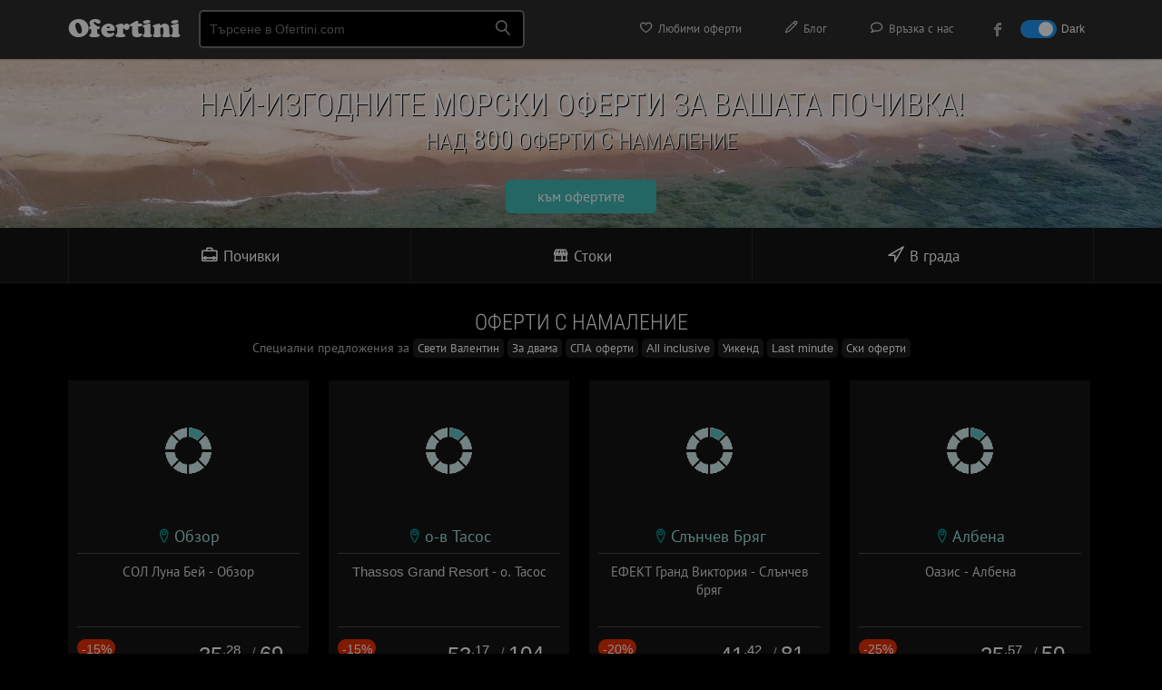

--- FILE ---
content_type: text/html; charset=utf-8
request_url: https://ofertini.com/oferta-vazrast-parva-liniya-nesebar-mai-yuni-961187-o
body_size: 61
content:
<script>location.href='/';</script>

--- FILE ---
content_type: text/html; charset=utf-8
request_url: https://ofertini.com/
body_size: 10198
content:
<!DOCTYPE html PUBLIC "-//W3C//DTD XHTML 1.0 Transitional//EN" "http://www.w3.org/TR/xhtml1/DTD/xhtml1-transitional.dtd">
<html xmlns="http://www.w3.org/1999/xhtml" lang="bg">
<head>
<title>Оферти с намаление | Офертини</title>
<meta name="robots" content="noodp,noydir" />
<meta name="description" content="Разгледай нашите оферти с намаление. Купи бързо и лесно стоки, почивки с остъпки, промоции и други изгодни ваучери." />
<meta http-equiv="Content-Type" content="text/html; charset=utf-8" />
<link rel="author" href="https://plus.google.com/+Ofertini" />
<link rel="publisher" href="https://plus.google.com/+Ofertini" />
<meta property="og:site_name" content="Офертини" />
<meta property="og:title" content="Оферти с намаление | Офертини" />
<meta property="og:description" content="Разгледай нашите оферти с намаление. Купи бързо и лесно стоки, почивки с остъпки, промоции и други изгодни ваучери." />
<meta property="og:image" content="https://ofertini.com/tpl/images/ofertini-banner-fb.png" />
<meta name="revisit-after" content="1 hour" />
<link rel="canonical" href="https://ofertini.com/" />
<link href="/tpl/css/main.css?000097" rel="stylesheet" type="text/css" id="mainstyle" />
<link href="/tpl/css/style.css?000037" media="(min-width: 801px)" rel="stylesheet" type="text/css" id="stylestyle" />
<link href="/tpl/css/mobile.css?000046" media="(max-width: 800px)" rel="stylesheet"  type="text/css" id="mobilestyle" />
<link href="/tpl/css/all.css?0007" rel="stylesheet" type="text/css" />
<link href="/tpl/css/jquery-ui-1.9.2.custom.css" rel="stylesheet" type="text/css" />
<link href="/tpl/css/nprogress.css" rel="stylesheet" type="text/css" />
<meta name="viewport" content="width=device-width, height=device-height, initial-scale=1, maximum-scale=1.0, user-scalable=no" />
<meta name="apple-mobile-web-app-capable" content="yes">
<meta name="mobile-web-app-capable" content="yes">
<meta name="apple-mobile-web-app-title" content="Офертини">

<meta property="fb:app_id" content="578468222165598" />
<link rel="apple-touch-icon" sizes="180x180" href="/tpl/images/favicon/apple-touch-icon.png">
<link rel="icon" type="image/png" sizes="32x32" href="/tpl/images/favicon/favicon-32x32.png">
<link rel="icon" type="image/png" sizes="16x16" href="/tpl/images/favicon/favicon-16x16.png">
<link rel="manifest" href="/tpl/site.webmanifest">
<link rel="mask-icon" href="/tpl/images/favicon/safari-pinned-tab.svg" color="#5bbad5">
<link rel="shortcut icon" href="/tpl/images/favicon/favicon.ico">
<meta name="msapplication-TileColor" content="#ffc40d">
<meta name="msapplication-config" content="/tpl/images/favicon/browserconfig.xml">
<meta name="theme-color" content="#ffffff">
<link href='/tpl/css/fonts.css?0001' rel='stylesheet' type='text/css'>
<link href='/tpl/css/addtohome.css' rel='stylesheet' type='text/css'>
<link href="/tpl/css/fonts-mob.css" media="(max-width: 800px)" rel="stylesheet"  type="text/css" />
<link href="/tpl/css/leaflet.css" rel="stylesheet"  type="text/css" />
<link rel="stylesheet" href="/tpl/css/icon-font.min.css">
<script type="text/javascript" src="/tpl/js/jquery.js?00001"></script>
<script type="text/javascript" src="/tpl/js/jquery-ui-1.9.2.custom.min.js"></script>
<script type="text/javascript" src="/tpl/js/nprogress.js?002"></script>
<script type="text/javascript" src="/tpl/js/hc-sticky.js?0001"></script>
<script type="text/javascript" src="/tpl/js/ofertini.js?00039"></script>
<script type="text/javascript" src="/tpl/js/addtohome.js?003"></script>
<script type="text/javascript" src="/tpl/js/leaflet.js"></script>
<link rel="shortcut icon" sizes="16x16" href="/tpl/images/ico/16x16.png">
<link rel="shortcut icon" sizes="196x196" href="/tpl/images/ico/196x196.png">
<link rel="apple-touch-icon-precomposed" href="/tpl/images/ico/152x152.png">
</head>
<body>
<div id="bodyContent">
<!-- start top oferti -->

<div class="top" id="main_header">
    <div class="wrap">
	 <div class="menu">
            <div id="mob_maimenu_but" class="show-menu" onclick="ofertini.main_menu();return false;"><span class="lnr lnr-menu"></span></div>
            <ul id="menu">
				<li class="menu_view"><a href="https://ofertini.com/pochivki"><i class="lnr lnr-briefcase iconwithwidth"></i> Почивки</a></li>
				<li class="menu_view"><a href="https://ofertini.com/shopping"><i class="lnr lnr-store iconwithwidth"></i> Стоки</a></li>
				<li class="menu_view"><a href="http://sofia.ofertini.com/"><i class="lnr lnr-location iconwithwidth"></i> В града</a></li>
                
<li class="first"><a href="https://ofertini.com/fav"><i class="lnr lnr-heart iconwithwidth"></i> Любими оферти</a> <div class="fav-tooltip favTool" style="display: none"></div></li>
<li class="first"><a href="https://ofertini.com/blog" target="_blank"><i class="lnr lnr-pencil iconwithwidth"></i> Блог</a></li>
<li class="first"><a href="https://ofertini.com/contact"><i class="lnr lnr-bubble iconwithwidth"></i> Връзка с нас</a></li>
<li class="first"><a href="https://www.facebook.com/Ofertinicom" target="_blank"><div class="fb-menu-ico"></div><div class="fb-menu-txt" style="padding-left: 5px;">към нашата Facebook страница</div></a></li>


<li class="darkmode_switch first">
    <label class="switch">
        <input class="darkmodeswitchinput" type="checkbox" onclick="if($(this).is(':checked')) { ofertini.darkmode(1); $('.darkmodeswitchinput').attr('checked', 'checked'); } else { ofertini.darkmode(0); $('.darkmodeswitchinput').removeAttr('checked'); }" >
        <span class="slider sl-round"></span>
    </label>
    <span class="txt-dark">Dark</span>
</li>
            </ul>

        </div>

        <h3 class="logo"><a href="https://ofertini.com/" title="офертини">Ofertini</a></h3>



        <div class="search">
            <input name="" type="text" class="search-input srch_pole" placeholder="Търсене в Ofertini.com" onkeyup="ofertini.search($(this),'');" onclick="$('#searchr_window').show();" onkeypress="if(event.keyCode == 13) { top.location.href='https://ofertini.com/vsichki-oferti#'+this.value; }" />
			<span class="search-btn">
			<span class="lnr lnr-magnifier"></span>
			</span>
			<div class="search-box-big eoclick" id="searchr_window" style="display:none;">
		<div class="quick-links-big">
		<h5 id="searchr_title"><span class="quick-links-txt-big">Бързи връзки</span></h5>
		<ul class="quick-results-big" id="searchr_results">
			<li>
				<a href="https://ofertini.com/pochivki?ad=search_sugg">Почивки</a>
			</li>
			<li>
				<a href="https://ofertini.com/pochivki/more?ad=search_sugg">Море</a>
			</li>
			<li>
				<a href="https://ofertini.com/pochivki/planina?ad=search_sugg">Планина</a>
			</li>
			<li>
				<a href="https://ofertini.com/shopping?ad=search_sugg">Стоки</a>
			</li>
			<li>
				<a href="http://sofia.ofertini.com/?ad=search_sugg">В града</a>
			</li>
		</ul>

		</div>
		</div>
        </div>


<div class="hide-cats">
			<div class="cats-mini-desc">
				<div class="home-boxes-desc">
					<a href="https://ofertini.com/pochivki">Почивки</a>
					<a href="https://ofertini.com/shopping">Стоки </a>
					<a href="http://sofia.ofertini.com/">В града</a>
				</div>
			</div>
		</div>
	
        <div class="search-btn-menu" id="mob_srchbox_but" onclick="ofertini.search_box();"><span class="lnr lnr-magnifier"></span></div>
	
		<div class="filter-btn-menu" id="gearbox" style="display:none" onclick="ofertini.show_filters();return false;"><span class="lnr lnr-cog"></span>
			<div class="dot-tooltip-menu" id="gearbox_hasfltr" style="display:none"></div>
		</div>

		<div class="search-box" id="search_box" style="display:none;">
		<div class="srchform">
		<span class="srch-ico"><span class="lnr lnr-magnifier"></span></span><input class="srch-input srch_pole" placeholder="Търсене в Ofertini.com" onkeyup="ofertini.search($(this),'mob_');" id="srch_input_mob"><div style="display:none;" class="search-del" id="mob_srch_clean"><a href="#" onclick="$('#srch_input_mob').val('');$('#srch_input_mob').focus();$('#mob_srch_clean').hide();return false;">изтрий</a></div>
		</div>
		<div class="quick-links">
		<h5 id="mob_searchr_title">Бързи връзки</h5>

		<ul class="quick-results" id="mob_searchr_results">
			<li>
				<a href="https://ofertini.com/pochivki?ad=search_sugg">Почивки</a>
			</li>
			<li>
				<a href="https://ofertini.com/pochivki/more?ad=search_sugg">Море</a>
			</li>
			<li>
				<a href="https://ofertini.com/pochivki/planina?ad=search_sugg">Планина</a>
			</li>
			<li>
				<a href="https://ofertini.com/shopping?ad=search_sugg">Стоки</a>
			</li>
			<li>
				<a href="http://sofia.ofertini.com/?ad=search_sugg">В града</a>
			</li>
		</ul>

		</div>
		</div>

		<div class="fav-btn-menu favMobMenu" style="display: none" onclick="top.location.href='https://ofertini.com/fav';"><span class="lnr lnr-heart"></span><div class="fav-tooltip-menu favTool" style="display: none"></div></div>

		<span class="dark-btn-menu">
			<span id="mob_darkmode_on" style="display:none" class="lnr lnr-sun" onclick="ofertini.darkmode(0);"></span>
			<span id="mob_darkmode_off"  class="lnr lnr-moon" onclick="ofertini.darkmode(1);"></span>
		</span>
		
		
    </div>
</div>

<script async src="//pagead2.googlesyndication.com/pagead/js/adsbygoogle.js"></script>
<script>
	(adsbygoogle = window.adsbygoogle || []).push({
		google_ad_client: "ca-pub-2825006622520698",
		enable_page_level_ads: true
	});
</script>
<!-- end top -->


<!-- start head img -->
<div class="column">
    <div class="fixedratio">

    

<h1 class="main-title">НАЙ-ИЗГОДНИТЕ <span>МОРСКИ ОФЕРТИ</span> ЗА ВАШАТА ПОЧИВКА!</h1>
<h2 class="main-subtitle">НАД <span>800</span> ОФЕРТИ С НАМАЛЕНИЕ</h2>
<div class="main-btn"><a href="https://ofertini.com/pochivki/more?ad=more_homepromo">към офертите</a></div>
<style>.fixedratio { background-image: url('/tpl/images/slideshow/more.jpg'); }</style>

	
	 <div class="cats">
        <div class="home-boxes">

            <div class="col-main brdr-left" onclick="top.location.href='https://ofertini.com/pochivki';">
               
                <h2 class="cat-travel"><a href="https://ofertini.com/pochivki"><i class="lnr lnr-briefcase iconwithwidth"></i> Почивки</a></h2>
            </div>

            <div class="col-main brdr-left" onclick="top.location.href='https://ofertini.com/shopping';">
              
                <h2 class="cat-goods"><a href="https://ofertini.com/shopping"><i class="lnr lnr-store iconwithwidth"></i> Стоки</a></h2>
            </div>

            <div class="col-main brdr-both" onclick="top.location.href='http://sofia.ofertini.com/';">
               
                <h2 class="cat-city"> <a href="http://sofia.ofertini.com/"><i class="lnr lnr-location iconwithwidth"></i> В града</a></h2>
            </div>

        </div>
		
    </div>

   

</div></div>

<!-- start -->


<!-- end -->

<div class="wrap-home">

    

    

	    <h3 class="main-cat-top-title">Оферти с намаление</h3>
<div class="cat-top-subtitle">Специални предложения за
    
    
    <a href="https://ofertini.com/pochivki/sveti-valentin?ad=home_top" title="оферти за почивки Свети Валентин">Свети Валентин</a>
    
    <a href="https://ofertini.com/pochivki/dvama?ad=home_top" title="оферти за почивки За двама">За двама</a>
    
    <a href="https://ofertini.com/pochivki/spa?ad=home_top" title="оферти за почивки СПА оферти">СПА оферти</a>
    
    <a href="https://ofertini.com/pochivki/all-inclusive?ad=home_top" title="оферти за почивки All inclusive">All inclusive</a>
    
    <a href="https://ofertini.com/pochivki/weekend?ad=home_top" title="оферти за почивки Уикенд">Уикенд</a>
    
    <a href="https://ofertini.com/pochivki/last-minute?ad=home_top" title="оферти за почивки Last minute">Last minute</a>
    
    <a href="https://ofertini.com/pochivki/ski?ad=home_top" title="оферти за почивки Ски оферти">Ски оферти</a>
    
    
        </div>


    <div class="parent">
        
       
    
      
      <div class="box-offer bxofact" rel="923253">
<div class="offer travel" itemscope itemtype="http://schema.org/Product" id="moffer_923253">
 <!-- add to fav -->
<div class="desc-fav-btn" id="9232531769709327l"><div onclick="ofertini.add2fav(923253,1769709327,'l');"><span class="lnr lnr-heart"></span></div></div>
 <!-- add to fav -->
<img itemprop="image" data-src="https://ofertini.com/imgdata/336/sol-luna-bei-obzor-923253.jpg" src="/tpl/images/imgload.png" width="336" height="195" class="lazy resp" alt="СОЛ Луна Бей - Обзор" />

<div class="box"><div class="more">  </div>
<div class="day-go-to">
 <div>виж офертата</div></div>
<div class="day-big-info">
<div class="day-add-to-fav" id="9232531769709327s"><div onclick="ofertini.add2fav(923253,1769709327,'s');"></div><span>добави в любими</span></div>
<div class="day-view-more"><a href="https://ofertini.com/oferta-sol-luna-bei-obzor-923253-o" title="СОЛ Луна Бей - Обзор"></a><span>повече за офертата</span></div>
</div></div>

<div class="day-mob-info">
<div class="btn-to-offer-mob"><div><span class="lnr lnr-exit-up"></span> виж офертата</div></div>

</div>

<div class="offer-padding">
<div class="info-offer">


<span><span class="lnr lnr-map-marker atrcolor"></span> <a href="https://ofertini.com/pochivki/obzor" title="Оферти за Обзор">Обзор</a></span>



</div>
<hr />
<div class="h4"><p itemprop="name">СОЛ Луна Бей - Обзор</p>

<div class="offer-quick-info">
<span class="info-offer-date">


</span>
</div>

<div class="hide-source">
<hr />
<div class="off-source">оферта от <a href="https://beetravelbg.ofertini.com" title="beetravel оферти - виж всички оферти от beetravel.bg">beetravel.bg</a></div>
</div>
</div>

<hr />

<div class="prc">
 <div class="eur_old_price">
  
   <div class="discount-suggest-min">-15%</div>
   <div class="price-min-old-suggest price-min-old-suggest">41.42€</div>
 </div>
 <div class="eur_price">
  <div itemprop="offers" itemscope itemtype="http://schema.org/Offer" class="price-suggest-min">
   <span itemprop="price">35<sup>.28</sup></span><span itemprop="priceCurrency" content="EUR">€</span>

  </div>
  <div class="price-suggest-min eur_price_sep">/</div>
  <div class="price-suggest-min">
   <span>69</span><span>лв.</span>

  </div>
 </div>
</div>



<div class="cl"></div></div>


</div>
<div class="cl"></div></div>

      
      
      <div class="box-offer bxofact" rel="923649">
<div class="offer travel" itemscope itemtype="http://schema.org/Product" id="moffer_923649">
 <!-- add to fav -->
<div class="desc-fav-btn" id="9236491769709327l"><div onclick="ofertini.add2fav(923649,1769709327,'l');"><span class="lnr lnr-heart"></span></div></div>
 <!-- add to fav -->
<img itemprop="image" data-src="https://ofertini.com/imgdata/336/thassos-grand-resort-tasos-923649.jpg" src="/tpl/images/imgload.png" width="336" height="195" class="lazy resp" alt="Thassos Grand Resort - о. Тасос" />

<div class="box"><div class="more">  </div>
<div class="day-go-to">
 <div>виж офертата</div></div>
<div class="day-big-info">
<div class="day-add-to-fav" id="9236491769709327s"><div onclick="ofertini.add2fav(923649,1769709327,'s');"></div><span>добави в любими</span></div>
<div class="day-view-more"><a href="https://ofertini.com/oferta-thassos-grand-resort-tasos-923649-o" title="Thassos Grand Resort - о. Тасос"></a><span>повече за офертата</span></div>
</div></div>

<div class="day-mob-info">
<div class="btn-to-offer-mob"><div><span class="lnr lnr-exit-up"></span> виж офертата</div></div>

</div>

<div class="offer-padding">
<div class="info-offer">


<span><span class="lnr lnr-map-marker atrcolor"></span> <a href="https://ofertini.com/pochivki/tasos" title="Оферти за о-в Тасос">о-в Тасос</a></span>



</div>
<hr />
<div class="h4"><p itemprop="name">Thassos Grand Resort - о. Тасос</p>

<div class="offer-quick-info">
<span class="info-offer-date">


</span>
</div>

<div class="hide-source">
<hr />
<div class="off-source">оферта от <a href="https://beetravelbg.ofertini.com" title="beetravel оферти - виж всички оферти от beetravel.bg">beetravel.bg</a></div>
</div>
</div>

<hr />

<div class="prc">
 <div class="eur_old_price">
  
   <div class="discount-suggest-min">-15%</div>
   <div class="price-min-old-suggest price-min-old-suggest">62.38€</div>
 </div>
 <div class="eur_price">
  <div itemprop="offers" itemscope itemtype="http://schema.org/Offer" class="price-suggest-min">
   <span itemprop="price">53<sup>.17</sup></span><span itemprop="priceCurrency" content="EUR">€</span>

  </div>
  <div class="price-suggest-min eur_price_sep">/</div>
  <div class="price-suggest-min">
   <span>104</span><span>лв.</span>

  </div>
 </div>
</div>



<div class="cl"></div></div>


</div>
<div class="cl"></div></div>

      
      
      <div class="box-offer bxofact" rel="923711">
<div class="offer travel" itemscope itemtype="http://schema.org/Product" id="moffer_923711">
 <!-- add to fav -->
<div class="desc-fav-btn" id="9237111769709327l"><div onclick="ofertini.add2fav(923711,1769709327,'l');"><span class="lnr lnr-heart"></span></div></div>
 <!-- add to fav -->
<img itemprop="image" data-src="https://ofertini.com/imgdata/336/efekt-grand-viktoriya-slanchev-bryag-923711.jpg" src="/tpl/images/imgload.png" width="336" height="195" class="lazy resp" alt="ЕФЕКТ Гранд Виктория - Слънчев бряг" />

<div class="box"><div class="more">  </div>
<div class="day-go-to">
 <div>виж офертата</div></div>
<div class="day-big-info">
<div class="day-add-to-fav" id="9237111769709327s"><div onclick="ofertini.add2fav(923711,1769709327,'s');"></div><span>добави в любими</span></div>
<div class="day-view-more"><a href="https://ofertini.com/oferta-efekt-grand-viktoriya-slanchev-bryag-923711-o" title="ЕФЕКТ Гранд Виктория - Слънчев бряг"></a><span>повече за офертата</span></div>
</div></div>

<div class="day-mob-info">
<div class="btn-to-offer-mob"><div><span class="lnr lnr-exit-up"></span> виж офертата</div></div>

</div>

<div class="offer-padding">
<div class="info-offer">


<span><span class="lnr lnr-map-marker atrcolor"></span> <a href="https://ofertini.com/pochivki/slanchev-briag" title="Оферти за Слънчев Бряг">Слънчев Бряг</a></span>



</div>
<hr />
<div class="h4"><p itemprop="name">ЕФЕКТ Гранд Виктория - Слънчев бряг</p>

<div class="offer-quick-info">
<span class="info-offer-date">


</span>
</div>

<div class="hide-source">
<hr />
<div class="off-source">оферта от <a href="https://beetravelbg.ofertini.com" title="beetravel оферти - виж всички оферти от beetravel.bg">beetravel.bg</a></div>
</div>
</div>

<hr />

<div class="prc">
 <div class="eur_old_price">
  
   <div class="discount-suggest-min">-20%</div>
   <div class="price-min-old-suggest price-min-old-suggest">51.64€</div>
 </div>
 <div class="eur_price">
  <div itemprop="offers" itemscope itemtype="http://schema.org/Offer" class="price-suggest-min">
   <span itemprop="price">41<sup>.42</sup></span><span itemprop="priceCurrency" content="EUR">€</span>

  </div>
  <div class="price-suggest-min eur_price_sep">/</div>
  <div class="price-suggest-min">
   <span>81</span><span>лв.</span>

  </div>
 </div>
</div>



<div class="cl"></div></div>


</div>
<div class="cl"></div></div>

      
      
      <div class="box-offer bxofact" rel="923167">
<div class="offer travel" itemscope itemtype="http://schema.org/Product" id="moffer_923167">
 <!-- add to fav -->
<div class="desc-fav-btn" id="9231671769709327l"><div onclick="ofertini.add2fav(923167,1769709327,'l');"><span class="lnr lnr-heart"></span></div></div>
 <!-- add to fav -->
<img itemprop="image" data-src="https://ofertini.com/imgdata/336/oazis-albena-923167.jpg" src="/tpl/images/imgload.png" width="336" height="195" class="lazy resp" alt="Оазис - Албена" />

<div class="box"><div class="more">  </div>
<div class="day-go-to">
 <div>виж офертата</div></div>
<div class="day-big-info">
<div class="day-add-to-fav" id="9231671769709327s"><div onclick="ofertini.add2fav(923167,1769709327,'s');"></div><span>добави в любими</span></div>
<div class="day-view-more"><a href="https://ofertini.com/oferta-oazis-albena-923167-o" title="Оазис - Албена"></a><span>повече за офертата</span></div>
</div></div>

<div class="day-mob-info">
<div class="btn-to-offer-mob"><div><span class="lnr lnr-exit-up"></span> виж офертата</div></div>

</div>

<div class="offer-padding">
<div class="info-offer">


<span><span class="lnr lnr-map-marker atrcolor"></span> <a href="https://ofertini.com/pochivki/albena" title="Оферти за Албена">Албена</a></span>



</div>
<hr />
<div class="h4"><p itemprop="name">Оазис - Албена</p>

<div class="offer-quick-info">
<span class="info-offer-date">


</span>
</div>

<div class="hide-source">
<hr />
<div class="off-source">оферта от <a href="https://beetravelbg.ofertini.com" title="beetravel оферти - виж всички оферти от beetravel.bg">beetravel.bg</a></div>
</div>
</div>

<hr />

<div class="prc">
 <div class="eur_old_price">
  
   <div class="discount-suggest-min">-25%</div>
   <div class="price-min-old-suggest price-min-old-suggest">34.05€</div>
 </div>
 <div class="eur_price">
  <div itemprop="offers" itemscope itemtype="http://schema.org/Offer" class="price-suggest-min">
   <span itemprop="price">25<sup>.57</sup></span><span itemprop="priceCurrency" content="EUR">€</span>

  </div>
  <div class="price-suggest-min eur_price_sep">/</div>
  <div class="price-suggest-min">
   <span>50</span><span>лв.</span>

  </div>
 </div>
</div>



<div class="cl"></div></div>


</div>
<div class="cl"></div></div>

      
      
      <div class="box-offer bxofact" rel="923420">
<div class="offer travel" itemscope itemtype="http://schema.org/Product" id="moffer_923420">
 <!-- add to fav -->
<div class="desc-fav-btn" id="9234201769709327l"><div onclick="ofertini.add2fav(923420,1769709327,'l');"><span class="lnr lnr-heart"></span></div></div>
 <!-- add to fav -->
<img itemprop="image" data-src="https://ofertini.com/imgdata/336/tosca-beach-kavala-923420.jpg" src="/tpl/images/imgload.png" width="336" height="195" class="lazy resp" alt="Tosca Beach- Кавала" />

<div class="box"><div class="more">  </div>
<div class="day-go-to">
 <div>виж офертата</div></div>
<div class="day-big-info">
<div class="day-add-to-fav" id="9234201769709327s"><div onclick="ofertini.add2fav(923420,1769709327,'s');"></div><span>добави в любими</span></div>
<div class="day-view-more"><a href="https://ofertini.com/oferta-tosca-beach-kavala-923420-o" title="Tosca Beach- Кавала"></a><span>повече за офертата</span></div>
</div></div>

<div class="day-mob-info">
<div class="btn-to-offer-mob"><div><span class="lnr lnr-exit-up"></span> виж офертата</div></div>

</div>

<div class="offer-padding">
<div class="info-offer">


<span><span class="lnr lnr-map-marker atrcolor"></span> <a href="https://ofertini.com/pochivki/kavala" title="Оферти за Кавала">Кавала</a></span>



</div>
<hr />
<div class="h4"><p itemprop="name">Tosca Beach- Кавала</p>

<div class="offer-quick-info">
<span class="info-offer-date">


</span>
</div>

<div class="hide-source">
<hr />
<div class="off-source">оферта от <a href="https://beetravelbg.ofertini.com" title="beetravel оферти - виж всички оферти от beetravel.bg">beetravel.bg</a></div>
</div>
</div>

<hr />

<div class="prc">
 <div class="eur_old_price">
  
   <div class="discount-suggest-min">-30%</div>
   <div class="price-min-old-suggest price-min-old-suggest">74.65€</div>
 </div>
 <div class="eur_price">
  <div itemprop="offers" itemscope itemtype="http://schema.org/Offer" class="price-suggest-min">
   <span itemprop="price">52<sup>.15</sup></span><span itemprop="priceCurrency" content="EUR">€</span>

  </div>
  <div class="price-suggest-min eur_price_sep">/</div>
  <div class="price-suggest-min">
   <span>102</span><span>лв.</span>

  </div>
 </div>
</div>



<div class="cl"></div></div>


</div>
<div class="cl"></div></div>

      
      <div class="box-offer" style="overflow: hidden;    vertical-align: top;">
  

<div class="offer" style="text-align: center;">



  
	  
    <script async src="//pagead2.googlesyndication.com/pagead/js/adsbygoogle.js"></script>


   <!-- NEW ofertini RIGHT -->
    <ins class="adsbygoogle"
         style="display:block"
         data-ad-client="ca-pub-2825006622520698"
         data-ad-slot="7723873562"
         data-ad-format="rectangle, horizontal"></ins>
    <script>
        (adsbygoogle = window.adsbygoogle || []).push({});
    </script>
		
	

	
	<div class="ads-hr"></div>
<div class="info-offer-ads">

специално предложение

</div>


<div class="cl">
</div>
</div>
<div class="cl"></div>

	
	
	
	
   
    
</div>
      
      
      <div class="box-offer bxofact" rel="923170">
<div class="offer travel" itemscope itemtype="http://schema.org/Product" id="moffer_923170">
 <!-- add to fav -->
<div class="desc-fav-btn" id="9231701769709327l"><div onclick="ofertini.add2fav(923170,1769709327,'l');"><span class="lnr lnr-heart"></span></div></div>
 <!-- add to fav -->
<img itemprop="image" data-src="https://ofertini.com/imgdata/336/elica-albena-923170.jpg" src="/tpl/images/imgload.png" width="336" height="195" class="lazy resp" alt="Елица - Албена" />

<div class="box"><div class="more">  </div>
<div class="day-go-to">
 <div>виж офертата</div></div>
<div class="day-big-info">
<div class="day-add-to-fav" id="9231701769709327s"><div onclick="ofertini.add2fav(923170,1769709327,'s');"></div><span>добави в любими</span></div>
<div class="day-view-more"><a href="https://ofertini.com/oferta-elica-albena-923170-o" title="Елица - Албена"></a><span>повече за офертата</span></div>
</div></div>

<div class="day-mob-info">
<div class="btn-to-offer-mob"><div><span class="lnr lnr-exit-up"></span> виж офертата</div></div>

</div>

<div class="offer-padding">
<div class="info-offer">


<span><span class="lnr lnr-map-marker atrcolor"></span> <a href="https://ofertini.com/pochivki/albena" title="Оферти за Албена">Албена</a></span>



</div>
<hr />
<div class="h4"><p itemprop="name">Елица - Албена</p>

<div class="offer-quick-info">
<span class="info-offer-date">


</span>
</div>

<div class="hide-source">
<hr />
<div class="off-source">оферта от <a href="https://beetravelbg.ofertini.com" title="beetravel оферти - виж всички оферти от beetravel.bg">beetravel.bg</a></div>
</div>
</div>

<hr />

<div class="prc">
 <div class="eur_old_price">
  
   <div class="discount-suggest-min">-25%</div>
   <div class="price-min-old-suggest price-min-old-suggest">35.54€</div>
 </div>
 <div class="eur_price">
  <div itemprop="offers" itemscope itemtype="http://schema.org/Offer" class="price-suggest-min">
   <span itemprop="price">26<sup>.59</sup></span><span itemprop="priceCurrency" content="EUR">€</span>

  </div>
  <div class="price-suggest-min eur_price_sep">/</div>
  <div class="price-suggest-min">
   <span>52</span><span>лв.</span>

  </div>
 </div>
</div>



<div class="cl"></div></div>


</div>
<div class="cl"></div></div>

      
      
      <div class="box-offer bxofact" rel="923172">
<div class="offer travel" itemscope itemtype="http://schema.org/Product" id="moffer_923172">
 <!-- add to fav -->
<div class="desc-fav-btn" id="9231721769709327l"><div onclick="ofertini.add2fav(923172,1769709327,'l');"><span class="lnr lnr-heart"></span></div></div>
 <!-- add to fav -->
<img itemprop="image" data-src="https://ofertini.com/imgdata/336/belvyu-slanchev-bryag-923172.jpg" src="/tpl/images/imgload.png" width="336" height="195" class="lazy resp" alt="Белвю - Слънчев бряг" />

<div class="box"><div class="more">  </div>
<div class="day-go-to">
 <div>виж офертата</div></div>
<div class="day-big-info">
<div class="day-add-to-fav" id="9231721769709327s"><div onclick="ofertini.add2fav(923172,1769709327,'s');"></div><span>добави в любими</span></div>
<div class="day-view-more"><a href="https://ofertini.com/oferta-belvyu-slanchev-bryag-923172-o" title="Белвю - Слънчев бряг"></a><span>повече за офертата</span></div>
</div></div>

<div class="day-mob-info">
<div class="btn-to-offer-mob"><div><span class="lnr lnr-exit-up"></span> виж офертата</div></div>

</div>

<div class="offer-padding">
<div class="info-offer">


<span><span class="lnr lnr-map-marker atrcolor"></span> <a href="https://ofertini.com/pochivki/slanchev-briag" title="Оферти за Слънчев Бряг">Слънчев Бряг</a></span>



</div>
<hr />
<div class="h4"><p itemprop="name">Белвю - Слънчев бряг</p>

<div class="offer-quick-info">
<span class="info-offer-date">


</span>
</div>

<div class="hide-source">
<hr />
<div class="off-source">оферта от <a href="https://beetravelbg.ofertini.com" title="beetravel оферти - виж всички оферти от beetravel.bg">beetravel.bg</a></div>
</div>
</div>

<hr />

<div class="prc">
 <div class="eur_old_price">
  
   <div class="discount-suggest-min">-20%</div>
   <div class="price-min-old-suggest price-min-old-suggest">48.57€</div>
 </div>
 <div class="eur_price">
  <div itemprop="offers" itemscope itemtype="http://schema.org/Offer" class="price-suggest-min">
   <span itemprop="price">38<sup>.86</sup></span><span itemprop="priceCurrency" content="EUR">€</span>

  </div>
  <div class="price-suggest-min eur_price_sep">/</div>
  <div class="price-suggest-min">
   <span>76</span><span>лв.</span>

  </div>
 </div>
</div>



<div class="cl"></div></div>


</div>
<div class="cl"></div></div>

      
      
      <div class="box-offer bxofact" rel="1092956">
<div class="offer travel" itemscope itemtype="http://schema.org/Product" id="moffer_1092956">
 <!-- add to fav -->
<div class="desc-fav-btn" id="10929561770397200l"><div onclick="ofertini.add2fav(1092956,1770397200,'l');"><span class="lnr lnr-heart"></span></div></div>
 <!-- add to fav -->
<img itemprop="image" data-src="https://ofertini.com/imgdata/336/ekskurziya-kairo-hurgada-egipet-polet-1092956.jpg" src="/tpl/images/imgload.png" width="336" height="195" class="lazy resp" alt="Екскурзия до Кайро и Хургада, Египет: Полет от София с All Inclusive в Royal Lagoons Resort" />

<div class="box"><div class="more">  </div>
<div class="day-go-to">
 <div>виж офертата</div></div>
<div class="day-big-info">
<div class="day-add-to-fav" id="10929561770397200s"><div onclick="ofertini.add2fav(1092956,1770397200,'s');"></div><span>добави в любими</span></div>
<div class="day-view-more"><a href="https://ofertini.com/oferta-ekskurziya-kairo-hurgada-egipet-polet-1092956-o" title="Екскурзия до Кайро и Хургада, Египет: Полет от София с All Inclusive в Royal Lagoons Resort"></a><span>повече за офертата</span></div>
</div></div>

<div class="day-mob-info">
<div class="btn-to-offer-mob"><div><span class="lnr lnr-exit-up"></span> виж офертата</div></div>

</div>

<div class="offer-padding">
<div class="info-offer">


<span><span class="lnr lnr-map-marker atrcolor"></span> <a href="https://ofertini.com/pochivki/hurgada" title="Оферти за Хургада">Хургада</a></span>



</div>
<hr />
<div class="h4"><p itemprop="name">Екскурзия до Кайро и Хургада, Египет: Полет от София с All Inclusive в Royal Lagoons Resort</p>

<div class="offer-quick-info">
<span class="info-offer-date">


Дата: 28.02 - 23.05


 + 
all inclusive


</span>
</div>

<div class="hide-source">
<hr />
<div class="off-source">оферта от <a href="https://grupovobg.ofertini.com" title="grupovo оферти - виж всички оферти от grupovo.bg">grupovo.bg</a></div>
</div>
</div>

<hr />

<div class="prc">
 <div class="eur_old_price">
  
 </div>
 <div class="eur_price">
  <div itemprop="offers" itemscope itemtype="http://schema.org/Offer" class="price-suggest-min">
   <span itemprop="price">603<sup>.50</sup></span><span itemprop="priceCurrency" content="EUR">€</span>

  </div>
  <div class="price-suggest-min eur_price_sep">/</div>
  <div class="price-suggest-min">
   <span>1180<sup>.34</sup></span><span>лв.</span>

  </div>
 </div>
</div>



<div class="cl"></div></div>


</div>
<div class="cl"></div></div>

      
      
      <div class="box-offer bxofact" rel="923179">
<div class="offer travel" itemscope itemtype="http://schema.org/Product" id="moffer_923179">
 <!-- add to fav -->
<div class="desc-fav-btn" id="9231791769709327l"><div onclick="ofertini.add2fav(923179,1769709327,'l');"><span class="lnr lnr-heart"></span></div></div>
 <!-- add to fav -->
<img itemprop="image" data-src="https://ofertini.com/imgdata/336/nona-albena-923179.jpg" src="/tpl/images/imgload.png" width="336" height="195" class="lazy resp" alt="Нона - Албена" />

<div class="box"><div class="more">  </div>
<div class="day-go-to">
 <div>виж офертата</div></div>
<div class="day-big-info">
<div class="day-add-to-fav" id="9231791769709327s"><div onclick="ofertini.add2fav(923179,1769709327,'s');"></div><span>добави в любими</span></div>
<div class="day-view-more"><a href="https://ofertini.com/oferta-nona-albena-923179-o" title="Нона - Албена"></a><span>повече за офертата</span></div>
</div></div>

<div class="day-mob-info">
<div class="btn-to-offer-mob"><div><span class="lnr lnr-exit-up"></span> виж офертата</div></div>

</div>

<div class="offer-padding">
<div class="info-offer">


<span><span class="lnr lnr-map-marker atrcolor"></span> <a href="https://ofertini.com/pochivki/albena" title="Оферти за Албена">Албена</a></span>



</div>
<hr />
<div class="h4"><p itemprop="name">Нона - Албена</p>

<div class="offer-quick-info">
<span class="info-offer-date">


</span>
</div>

<div class="hide-source">
<hr />
<div class="off-source">оферта от <a href="https://beetravelbg.ofertini.com" title="beetravel оферти - виж всички оферти от beetravel.bg">beetravel.bg</a></div>
</div>
</div>

<hr />

<div class="prc">
 <div class="eur_old_price">
  
   <div class="discount-suggest-min">-25%</div>
   <div class="price-min-old-suggest price-min-old-suggest">37.02€</div>
 </div>
 <div class="eur_price">
  <div itemprop="offers" itemscope itemtype="http://schema.org/Offer" class="price-suggest-min">
   <span itemprop="price">27<sup>.61</sup></span><span itemprop="priceCurrency" content="EUR">€</span>

  </div>
  <div class="price-suggest-min eur_price_sep">/</div>
  <div class="price-suggest-min">
   <span>54</span><span>лв.</span>

  </div>
 </div>
</div>



<div class="cl"></div></div>


</div>
<div class="cl"></div></div>

      
      
      <div class="box-offer bxofact" rel="923180">
<div class="offer travel" itemscope itemtype="http://schema.org/Product" id="moffer_923180">
 <!-- add to fav -->
<div class="desc-fav-btn" id="9231801769709327l"><div onclick="ofertini.add2fav(923180,1769709327,'l');"><span class="lnr lnr-heart"></span></div></div>
 <!-- add to fav -->
<img itemprop="image" data-src="https://ofertini.com/imgdata/336/gergana-albena-923180.jpg" src="/tpl/images/imgload.png" width="336" height="195" class="lazy resp" alt="Гергана - Албена" />

<div class="box"><div class="more">  </div>
<div class="day-go-to">
 <div>виж офертата</div></div>
<div class="day-big-info">
<div class="day-add-to-fav" id="9231801769709327s"><div onclick="ofertini.add2fav(923180,1769709327,'s');"></div><span>добави в любими</span></div>
<div class="day-view-more"><a href="https://ofertini.com/oferta-gergana-albena-923180-o" title="Гергана - Албена"></a><span>повече за офертата</span></div>
</div></div>

<div class="day-mob-info">
<div class="btn-to-offer-mob"><div><span class="lnr lnr-exit-up"></span> виж офертата</div></div>

</div>

<div class="offer-padding">
<div class="info-offer">


<span><span class="lnr lnr-map-marker atrcolor"></span> <a href="https://ofertini.com/pochivki/albena" title="Оферти за Албена">Албена</a></span>



</div>
<hr />
<div class="h4"><p itemprop="name">Гергана - Албена</p>

<div class="offer-quick-info">
<span class="info-offer-date">


</span>
</div>

<div class="hide-source">
<hr />
<div class="off-source">оферта от <a href="https://beetravelbg.ofertini.com" title="beetravel оферти - виж всички оферти от beetravel.bg">beetravel.bg</a></div>
</div>
</div>

<hr />

<div class="prc">
 <div class="eur_old_price">
  
   <div class="discount-suggest-min">-20%</div>
   <div class="price-min-old-suggest price-min-old-suggest">54.66€</div>
 </div>
 <div class="eur_price">
  <div itemprop="offers" itemscope itemtype="http://schema.org/Offer" class="price-suggest-min">
   <span itemprop="price">43<sup>.97</sup></span><span itemprop="priceCurrency" content="EUR">€</span>

  </div>
  <div class="price-suggest-min eur_price_sep">/</div>
  <div class="price-suggest-min">
   <span>86</span><span>лв.</span>

  </div>
 </div>
</div>



<div class="cl"></div></div>


</div>
<div class="cl"></div></div>

      
      
      <div class="box-offer bxofact" rel="923191">
<div class="offer travel" itemscope itemtype="http://schema.org/Product" id="moffer_923191">
 <!-- add to fav -->
<div class="desc-fav-btn" id="9231911769709327l"><div onclick="ofertini.add2fav(923191,1769709327,'l');"><span class="lnr lnr-heart"></span></div></div>
 <!-- add to fav -->
<img itemprop="image" data-src="https://ofertini.com/imgdata/336/berlin-griin-park-zlatni-pyasaci-923191.jpg" src="/tpl/images/imgload.png" width="336" height="195" class="lazy resp" alt="Берлин Грийн Парк - Златни пясъци" />

<div class="box"><div class="more">  </div>
<div class="day-go-to">
 <div>виж офертата</div></div>
<div class="day-big-info">
<div class="day-add-to-fav" id="9231911769709327s"><div onclick="ofertini.add2fav(923191,1769709327,'s');"></div><span>добави в любими</span></div>
<div class="day-view-more"><a href="https://ofertini.com/oferta-berlin-griin-park-zlatni-pyasaci-923191-o" title="Берлин Грийн Парк - Златни пясъци"></a><span>повече за офертата</span></div>
</div></div>

<div class="day-mob-info">
<div class="btn-to-offer-mob"><div><span class="lnr lnr-exit-up"></span> виж офертата</div></div>

</div>

<div class="offer-padding">
<div class="info-offer">


<span><span class="lnr lnr-map-marker atrcolor"></span> <a href="https://ofertini.com/pochivki/zlatni-pyasaci" title="Оферти за Златни Пясъци">Златни Пясъци</a></span>



</div>
<hr />
<div class="h4"><p itemprop="name">Берлин Грийн Парк - Златни пясъци</p>

<div class="offer-quick-info">
<span class="info-offer-date">


</span>
</div>

<div class="hide-source">
<hr />
<div class="off-source">оферта от <a href="https://beetravelbg.ofertini.com" title="beetravel оферти - виж всички оферти от beetravel.bg">beetravel.bg</a></div>
</div>
</div>

<hr />

<div class="prc">
 <div class="eur_old_price">
  
   <div class="discount-suggest-min">-25%</div>
   <div class="price-min-old-suggest price-min-old-suggest">44.99€</div>
 </div>
 <div class="eur_price">
  <div itemprop="offers" itemscope itemtype="http://schema.org/Offer" class="price-suggest-min">
   <span itemprop="price">33<sup>.75</sup></span><span itemprop="priceCurrency" content="EUR">€</span>

  </div>
  <div class="price-suggest-min eur_price_sep">/</div>
  <div class="price-suggest-min">
   <span>66</span><span>лв.</span>

  </div>
 </div>
</div>



<div class="cl"></div></div>


</div>
<div class="cl"></div></div>

      
      
    </div>

    <div class="load-more"><a href="https://ofertini.com/vsichki-oferti" title="всички оферти">Покажи всички оферти...</a></div>


<div class="home-box-hot">
        <h3>Интересно от блога</h3>
    </div>
	
	<div class="blog-posts">

        
        <!-- start post -->
        <div class="bpost" onclick="document.location='/blog/kak-da-se-hranim-za-krasiva-kosa';">
            <div class="bimage"><img src="/blog-images/list_20130226040232.jpg" width="325" height="175" class="bimg-resp"></div>
            <div  class="bcontent">
                <div  class="btitle"><h2><a href="/blog/kak-da-se-hranim-za-krasiva-kosa">Как да се храним, за да са красиви косите ни</a></h2>
                    <p>Ние сме това, което ядем. Но кои са храните, благодарение на които, косите ви да са изкусително красиви? </p>
                </div>
                <div class="bmore"><a href="/blog/kak-da-se-hranim-za-krasiva-kosa">пълен текст</a></div>
            </div>
        </div>
        <!-- end post -->
        
        <!-- start post -->
        <div class="bpost" onclick="document.location='/blog/maski-za-lice-recepti';">
            <div class="bimage"><img src="/blog-images/list_20130226030737.jpg" width="325" height="175" class="bimg-resp"></div>
            <div  class="bcontent">
                <div  class="btitle"><h2><a href="/blog/maski-za-lice-recepti">Даровете на природата - рецепти за маски </a></h2>
                    <p>Красавицата пролет ни дава най-мъдри съвети как, да съхраним младостта на кожата и косата си, използвайки даровете на природата</p>
                </div>
                <div class="bmore"><a href="/blog/maski-za-lice-recepti">пълен текст</a></div>
            </div>
        </div>
        <!-- end post -->
        
        <!-- start post -->
        <div class="bpost" onclick="document.location='/blog/bezopasno-pazaruvane-internet';">
            <div class="bimage"><img src="/blog-images/list_20130226034804.jpg" width="325" height="175" class="bimg-resp"></div>
            <div  class="bcontent">
                <div  class="btitle"><h2><a href="/blog/bezopasno-pazaruvane-internet">Как да пазаруваме безопасно онлайн</a></h2>
                    <p>Онлайн бизнесът в България се развива, а това е най-добре за нас крайните потребители.</p>
                </div>
                <div class="bmore"><a href="/blog/bezopasno-pazaruvane-internet">пълен текст</a></div>
            </div>
        </div>
        <!-- end post -->
        
        <!-- start post -->
        <div class="bpost" onclick="document.location='/blog/ekskurzia-stara-zagora';">
            <div class="bimage"><img src="/blog-images/list_20130412094538.jpg" width="325" height="175" class="bimg-resp"></div>
            <div  class="bcontent">
                <div  class="btitle"><h2><a href="/blog/ekskurzia-stara-zagora">На екскурзия до Стара Загора</a></h2>
                    <p>Местоположението и историческото минало на града предоставят на жителите и гостите му многобройни и интересни възможности за почивка и забавление</p>
                </div>
                <div class="bmore"><a href="/blog/ekskurzia-stara-zagora">пълен текст</a></div>
            </div>
        </div>
        <!-- end post -->
        
     
	 </div>
</div>

<script>
    if(location.hash == '#4u') {
        $('.wrap-home').effect("highlight", {}, 3000);
    }
</script>
<a href="#" class="cd-top" id="bTop">&nbsp;</a>

<div class="footer-container" id="footera">

<div class="wrap">

<div class="foot-subscribe">
<div class="foot-subscribe-title"><span>АБОНИРАЙ СЕ ЗА НАШИЯ Е-БЮЛЕТИН</span></div>

<div id="footer_abo_place">
<input name="" type="text" placeholder="Въведете email..." class="foot-subscribe-input" id="footer_email" /><input name="" onclick="ofertini.em_reg($('#footer_email'), 'footer_abo_place');" type="button" value="Абонирай се" class="foot-subscribe-btn" />
</div>
<div class="cl"></div>
	<center><small>Без спам. Отказ по всяко време.</small>	<br></center>
</div>

	<p><strong>Ofertini</strong> събира най-добрите оферти за почивки, продукти и услуги с отстъпки до -60%. Резервирай уикенд в планината, СПА релакс или пазарувай изгодно – всичко на едно място!</p>
    <div class="foot-line"></div>

<div class="fb"><a href="https://fb.me/ofertinicom" target="_blank">Следете Офертините във Facebook</a></div>

<div class="foot-link"><a href="https://ofertini.com/iztekli">Архив</a><a href="https://ofertini.com/sitemap">Карта на сайта</a><a href="https://ofertini.com/terms">Условия за ползване</a><a href="https://ofertini.com/contact">Връзка с нас</a></div>

<div class="cl"></div>



  </div>
    </div>

<form id="offersdata"></form>

<script>$(document).ready(function() { setTimeout(function() { ofertini.mail_box();}, 9000); }); </script>

<div id="abonirane" style="display:none">
    <form method="post" id="mail-form">
        <div class="mail-form">
<div class="wrapabo">


            <div class="close"><a href="#" onclick="ofertini.lightbox('close');return false;">&nbsp;</a></div>
            <div class="cl"></div>

            <div class="email-form-sent" id="abo_ok" style="display:none">
                <div class="abonament-sub">Абонирахте се успешно</div>
                <div class="cl"></div>
				<br />
				<div class="win-text-fb">На посочения имейл е изпратено съобщение с линк за активация на Вашата регистрация.
				   
                <br /><br />
                <a href="https://www.facebook.com/Ofertinicom" target="_blank">Следете Офертините във Facebook</a></div>
                <br />
            </div>
            <div class="email-form-body" id="abo_main">
                <div class="abonament-sub"><div class="per">-51%</div> те очакват още този <div class="day">четвъртък</div>
				<div class="sug">Запиши се сега!</div>
				</div>

                <input name="email" id="aboemail" type="text" class="abonament-input" placeholder="Имейл адрес"/>
               
                <div class="btn-send"><a href="#" onclick="ofertini.em_reg($('#aboemail'), 'abo_ok', undefined, 'abo_main'); return false;">Запиши ме!</a></div>
                <div class="cl"></div>
                <div class="abonament-desc">остават <span id="nextAboTimeLeft"></span></div>
                <a href="#" onclick="ofertini.lightbox('close');ofertini.cookie('mailBox', '1', 60);return false;" style="float: right;color: #009691;margin-right: 13px;text-decoration: underline;" class="abonament-desc">Не, благодаря</a>
            </div>
 </div>
        </div>
    </form>
</div>

<script>
    // Set the date we're counting down to
    var countDownDate = new Date("Jan 29, 2026 00:00:00").getTime();

    // Update the count down every 1 second
    var x = setInterval(function() {

        var now = new Date().getTime();

        var distance = countDownDate - now;

        var days = Math.floor(distance / (1000 * 60 * 60 * 24));
        var hours = Math.floor((distance % (1000 * 60 * 60 * 24)) / (1000 * 60 * 60));
        var minutes = Math.floor((distance % (1000 * 60 * 60)) / (1000 * 60));
        var seconds = Math.floor((distance % (1000 * 60)) / 1000);

        if(days == 1) {
            w_days = " ден ";
        }
        else {
            w_days = " дни ";
        }

        if(hours>0 && minutes == 0) {
            w_days = w_days + " и ";
        }

        if(hours==0 && minutes > 0) {
            w_days = w_days + " и ";
        }

        if(hours == 1) {
            w_hours = " час ";
        }
        else {
            w_hours = " часа ";
        }
        if(minutes>0) {
           w_hours = w_hours + " и ";
        }

        if(minutes == 1) {
            w_minutes = " минута ";
        }
        else {
            w_minutes = " минути ";
        }
        if(hours == 0) {
            hours = '';
            w_hours = '';
        }

        if(minutes == 0) {
            minutes = '';
            w_minutes = '';
        }
        if(days == 0) {
            days = '';
            w_days = '';
        }


        document.getElementById("nextAboTimeLeft").innerHTML = days + w_days + hours + w_hours
            + minutes + w_minutes;

    }, 1000);
</script>

<!-- Google tag (gtag.js) -->
<script async src="https://www.googletagmanager.com/gtag/js?id=AW-16772890670"></script>
<script>
	window.dataLayer = window.dataLayer || [];
	function gtag(){dataLayer.push(arguments);}
	gtag('js', new Date());

	gtag('config', 'AW-16772890670');
</script>


<script type="text/javascript">

    	var iOS = /iPad|iPhone|iPod/.test(navigator.userAgent) && !window.MSStream;
	var isAndroid = /Android/.test(navigator.userAgent) && !window.MSStream;
	if(iOS) {
		addToHomescreen();
	}
		$(document).ready(function(){
		ofertini.wnfo();
	});
	</script>

</div>
<script defer data-domain="ofertini.com" src="https://analytics.proservers.biz/js/script.js"></script>

</body>
</html>


--- FILE ---
content_type: text/html; charset=utf-8
request_url: https://ofertini.com/ajax/wnfo.php
body_size: 338
content:
{"set":1769380931,"rise":1769345172,"darkmode":"auto"}

--- FILE ---
content_type: text/html; charset=utf-8
request_url: https://www.google.com/recaptcha/api2/aframe
body_size: 186
content:
<!DOCTYPE HTML><html><head><meta http-equiv="content-type" content="text/html; charset=UTF-8"></head><body><script nonce="zGXeUqGxCZFKuc_4cTB8HQ">/** Anti-fraud and anti-abuse applications only. See google.com/recaptcha */ try{var clients={'sodar':'https://pagead2.googlesyndication.com/pagead/sodar?'};window.addEventListener("message",function(a){try{if(a.source===window.parent){var b=JSON.parse(a.data);var c=clients[b['id']];if(c){var d=document.createElement('img');d.src=c+b['params']+'&rc='+(localStorage.getItem("rc::a")?sessionStorage.getItem("rc::b"):"");window.document.body.appendChild(d);sessionStorage.setItem("rc::e",parseInt(sessionStorage.getItem("rc::e")||0)+1);localStorage.setItem("rc::h",'1769458870486');}}}catch(b){}});window.parent.postMessage("_grecaptcha_ready", "*");}catch(b){}</script></body></html>

--- FILE ---
content_type: text/css
request_url: https://ofertini.com/tpl/css/fonts-mob.css
body_size: 297
content:
@font-face{font-family:'Roboto Condensed';font-style:normal;font-weight:300;src:local('Roboto Condensed Light'), local('RobotoCondensed-Light'), url(fonts/b9QBgL0iMZfDSpmcXcE8nIH3W3A_Rx85JoxI8HkSukA.woff) format('woff');}
@font-face{font-family:'Roboto Condensed';font-style:normal;font-weight:400;src:local('Roboto Condensed'), local('RobotoCondensed-Regular'), url(fonts/Zd2E9abXLFGSr9G3YK2MsJNKnRC5qTlVbCtBB9vf3jc.woff) format('woff');}
@font-face{font-family:'Roboto Condensed';font-style:normal;font-weight:700;src:local('Roboto Condensed Bold'), local('RobotoCondensed-Bold'), url(fonts/b9QBgL0iMZfDSpmcXcE8nLkvxlZfOLQ_j571Vo-hPWk.woff) format('woff');}